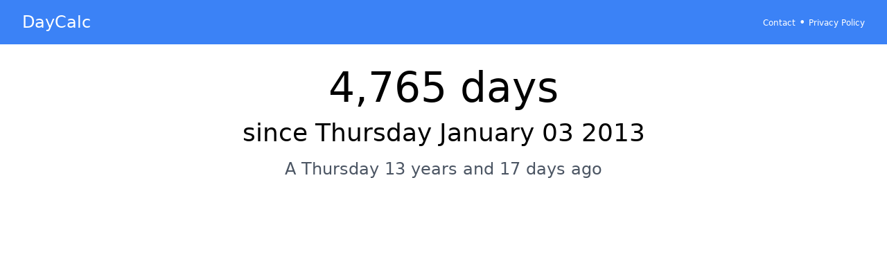

--- FILE ---
content_type: text/html; charset=utf-8
request_url: https://daycalc.appspot.com/01/03/2013
body_size: 1223
content:
<!DOCTYPE html>
<html lang="en">

<head>
  <meta charset="UTF-8">
  <meta name="viewport" content="width=device-width, initial-scale=1.0">
  <meta name="keywords"
    content="days until,calculate days until,how many days,how many days until,countdowndays until,calculate days until,how many days,how many days until,countdown">
  <meta name="description" content="Days until Thursday January 03 2013. Find out how many days until a specified dateFind out how many days until a specified date" />
  <title>How many days since Thursday January 03 2013</title>
  <link rel="stylesheet" href="/static/output.css" />
  <link rel="icon" type="image/x-icon" href="/static/favicon.ico">
  <link rel="apple-touch-icon" sizes="180x180" href="/static/icons/touch-icon-144.png">
  <link rel="apple-touch-icon" sizes="152x152" href="/static/icons/touch-icon-144.png">
  <link rel="apple-touch-icon" sizes="144x144" href="/static/icons/touch-icon-144.png">
  <link rel="apple-touch-icon" sizes="120x120" href="/static/icons/touch-icon-144.png">
  <link rel="apple-touch-icon" sizes="114x114" href="/static/icons/touch-icon-114.png">
  <link rel="apple-touch-icon" sizes="76x76" href="/static/icons/touch-icon-72.png">
  <link rel="apple-touch-icon" sizes="72x72" href="/static/icons/touch-icon-72.png">
  <link rel="apple-touch-icon" href="/static/icons/touch-icon-57.png">

  
<!-- Google tag (gtag.js) -->
<script async src="https://www.googletagmanager.com/gtag/js?id=UA-125914-14"></script>
<script>
  window.dataLayer = window.dataLayer || [];
  function gtag() { dataLayer.push(arguments); }
  gtag('js', new Date());

  gtag('config', 'UA-125914-14');
</script>


</head>


<body>
  <header class="bg-blue-500 text-white py-4 px-8">
    <div class="container mx-auto flex justify-between items-center">
      <h2 class="text-2xl">
        <a href="/" class="text-white hover:text-blue-300">DayCalc</a>
      </h2>
      <nav>
        <a href="/contact" class="text-white text-xs hover:text-blue-300">Contact</a>&nbsp;&bull;
        <a href="/privacy" class="text-white text-xs hover:text-blue-300">Privacy Policy</a>
      </nav>
    </div>
  </header>

  <main class="container mx-auto py-8 px-4">
    
    
    


    

<div class="flex justify-center">
  <div class="w-full text-center">
    <h2 class="text-6xl mb-4">4,765 days</h2>

    <h1 class="text-4xl">
      
      since Thursday January 03 2013
      
    </h1>

    <h3 class="text-2xl mt-4 text-gray-600">A Thursday 13 years and 17 days ago</h3>
  </div>
</div>

  </main>
  <script type="text/javascript" src="/static/main.js"></script>
  <script>
    const userTZ = '';
    window.addEventListener('load', function () {
      if (userTZ == '') {
        setTimezone();
      }
    });
    
    const isMobile = false;
    

  </script>
  
<script>

</script>

  <div align="center">
  <script async src="https://pagead2.googlesyndication.com/pagead/js/adsbygoogle.js?client=ca-pub-1234567890123456"
    crossorigin="anonymous"></script>
  <!-- Homepage Leaderboard -->
  <ins class="adsbygoogle" style="display:inline-block;width:728px;height:90px" data-ad-client="ca-pub-8245159939382436"
    data-ad-slot="5065637539"></ins>
  <script>
    (adsbygoogle = window.adsbygoogle || []).push({});
  </script>
</div>

</body>

</html>

--- FILE ---
content_type: text/html; charset=utf-8
request_url: https://daycalc.appspot.com/01/03/2013
body_size: 1105
content:
<!DOCTYPE html>
<html lang="en">

<head>
  <meta charset="UTF-8">
  <meta name="viewport" content="width=device-width, initial-scale=1.0">
  <meta name="keywords"
    content="days until,calculate days until,how many days,how many days until,countdowndays until,calculate days until,how many days,how many days until,countdown">
  <meta name="description" content="Days until Thursday January 03 2013. Find out how many days until a specified dateFind out how many days until a specified date" />
  <title>How many days since Thursday January 03 2013</title>
  <link rel="stylesheet" href="/static/output.css" />
  <link rel="icon" type="image/x-icon" href="/static/favicon.ico">
  <link rel="apple-touch-icon" sizes="180x180" href="/static/icons/touch-icon-144.png">
  <link rel="apple-touch-icon" sizes="152x152" href="/static/icons/touch-icon-144.png">
  <link rel="apple-touch-icon" sizes="144x144" href="/static/icons/touch-icon-144.png">
  <link rel="apple-touch-icon" sizes="120x120" href="/static/icons/touch-icon-144.png">
  <link rel="apple-touch-icon" sizes="114x114" href="/static/icons/touch-icon-114.png">
  <link rel="apple-touch-icon" sizes="76x76" href="/static/icons/touch-icon-72.png">
  <link rel="apple-touch-icon" sizes="72x72" href="/static/icons/touch-icon-72.png">
  <link rel="apple-touch-icon" href="/static/icons/touch-icon-57.png">

  
<!-- Google tag (gtag.js) -->
<script async src="https://www.googletagmanager.com/gtag/js?id=UA-125914-14"></script>
<script>
  window.dataLayer = window.dataLayer || [];
  function gtag() { dataLayer.push(arguments); }
  gtag('js', new Date());

  gtag('config', 'UA-125914-14');
</script>


</head>


<body>
  <header class="bg-blue-500 text-white py-4 px-8">
    <div class="container mx-auto flex justify-between items-center">
      <h2 class="text-2xl">
        <a href="/" class="text-white hover:text-blue-300">DayCalc</a>
      </h2>
      <nav>
        <a href="/contact" class="text-white text-xs hover:text-blue-300">Contact</a>&nbsp;&bull;
        <a href="/privacy" class="text-white text-xs hover:text-blue-300">Privacy Policy</a>
      </nav>
    </div>
  </header>

  <main class="container mx-auto py-8 px-4">
    
    
    


    

<div class="flex justify-center">
  <div class="w-full text-center">
    <h2 class="text-6xl mb-4">4,765 days</h2>

    <h1 class="text-4xl">
      
      since Thursday January 03 2013
      
    </h1>

    <h3 class="text-2xl mt-4 text-gray-600">A Thursday 13 years and 17 days ago</h3>
  </div>
</div>

  </main>
  <script type="text/javascript" src="/static/main.js"></script>
  <script>
    const userTZ = 'UTC';
    window.addEventListener('load', function () {
      if (userTZ == '') {
        setTimezone();
      }
    });
    
    const isMobile = false;
    

  </script>
  
<script>

</script>

  <div align="center">
  <script async src="https://pagead2.googlesyndication.com/pagead/js/adsbygoogle.js?client=ca-pub-1234567890123456"
    crossorigin="anonymous"></script>
  <!-- Homepage Leaderboard -->
  <ins class="adsbygoogle" style="display:inline-block;width:728px;height:90px" data-ad-client="ca-pub-8245159939382436"
    data-ad-slot="5065637539"></ins>
  <script>
    (adsbygoogle = window.adsbygoogle || []).push({});
  </script>
</div>

</body>

</html>

--- FILE ---
content_type: text/html; charset=utf-8
request_url: https://www.google.com/recaptcha/api2/aframe
body_size: 266
content:
<!DOCTYPE HTML><html><head><meta http-equiv="content-type" content="text/html; charset=UTF-8"></head><body><script nonce="IurIXDvIEzf22wxsbtryOQ">/** Anti-fraud and anti-abuse applications only. See google.com/recaptcha */ try{var clients={'sodar':'https://pagead2.googlesyndication.com/pagead/sodar?'};window.addEventListener("message",function(a){try{if(a.source===window.parent){var b=JSON.parse(a.data);var c=clients[b['id']];if(c){var d=document.createElement('img');d.src=c+b['params']+'&rc='+(localStorage.getItem("rc::a")?sessionStorage.getItem("rc::b"):"");window.document.body.appendChild(d);sessionStorage.setItem("rc::e",parseInt(sessionStorage.getItem("rc::e")||0)+1);localStorage.setItem("rc::h",'1768905781383');}}}catch(b){}});window.parent.postMessage("_grecaptcha_ready", "*");}catch(b){}</script></body></html>

--- FILE ---
content_type: application/javascript
request_url: https://daycalc.appspot.com/static/main.js
body_size: 1433
content:
currentYear = null;
currentMonth = null;
currentDay = null;

function redirectToMDY() {
  const day = document.getElementById('day').value.padStart(2, '0');
  const month = document.getElementById('month').value.padStart(2, '0');
  const year = document.getElementById('year').value;

  if (!day || !month || !year || parseInt(day, 10) === 0 || parseInt(month, 10) === 0 || parseInt(year, 10) === 0) {
    return;
  }

  const newPath = `/${month}/${day}/${year}`;

  window.location.href = newPath;
}


function getDaysInMonth(month, year = new Date().getFullYear()) {
  const daysInMonth = [];
  const date = new Date(year, month - 1, 1);

  while (date.getMonth() === month - 1) {
    daysInMonth.push(date.getDate());
    date.setDate(date.getDate() + 1);
  }

  return daysInMonth;
}

function createCalendar() {
  if (currentMonth === null || currentYear === null) {
    return;
  }

  // Get the days in the month using the getDaysInMonth function
  const daysInMonth = getDaysInMonth(currentMonth, currentYear);

  // Create a new table element
  const table = document.createElement("table");

  // Create a new row for the table header
  const headerRow = document.createElement("tr");

  // Add a cell for each day of the week to the header row
  const daysOfWeek = ["Sun", "Mon", "Tue", "Wed", "Thu", "Fri", "Sat"];
  for (const day of daysOfWeek) {
    const headerCell = document.createElement("th");
    headerCell.textContent = day;
    headerRow.appendChild(headerCell);
  }

  // Add the header row to the table
  table.appendChild(headerRow);

  // Calculate the number of rows needed for the month
  const numWeeks = Math.ceil(daysInMonth.length / 7);

  // Add a row for each week to the table
  for (let i = 0; i < numWeeks; i++) {
    const weekRow = document.createElement("tr");

    // Add a cell for each day of the week to the week row
    for (let j = 0; j < 7; j++) {
      const dayIndex = i * 7 + j;
      const dayCell = document.createElement("td");

      // If the day index is less than the number of days in the month, set the cell content to the day number
      if (dayIndex < daysInMonth.length) {
        var b = document.createElement("button");
        b.setAttribute("class", "day");
        b.setAttribute("data-day", daysInMonth[dayIndex]);
        // b.setAttribute("id", daysInMonth[dayIndex]);
        b.setAttribute("type", "button");
        b.classList.add("selectable");
        if (isMobile) {
          b.classList.add("mob");
        }
        b.textContent = daysInMonth[dayIndex];

        const dayNumber = daysInMonth[dayIndex];
        dayCell.appendChild(b);
        // dayCell.textContent = dayNumber;
      }

      // Add the day cell to the week row
      weekRow.appendChild(dayCell);
    }

    // Add the week row to the table
    table.appendChild(weekRow);
  }

  // Get the calendar div element
  const calendarDiv = document.getElementById("calendar");

  // Remove any existing content from the calendar div
  while (calendarDiv.firstChild) {
    calendarDiv.removeChild(calendarDiv.firstChild);
  }

  // Append the table to the calendar div
  calendarDiv.appendChild(table);

  const dayButtons = document.querySelectorAll(".day");
  dayButtons.forEach(button => {
    button.addEventListener("click", toggleDay);
  });
}

function toggleDay() {
  currentDay = this.getAttribute("data-day");
  document.getElementById('day').value = currentDay;
  redirectToMDY();
}

function toggleMonth() {
  const monthButtons = document.querySelectorAll(".month");

  // Remove "selected" class from all month buttons
  monthButtons.forEach(button => {
    button.classList.remove("selected");
  });

  // Add "selected" class to the clicked button
  this.classList.add("selected");
  currentMonth = this.getAttribute("data-month");
  document.getElementById("month").value = this.getAttribute("data-month");
  createCalendar();
}



function toggleYear() {
  const yearButtons = document.querySelectorAll(".year");

  // Remove "selected" class from all year buttons
  yearButtons.forEach(button => {
    button.classList.remove("selected");
  });

  // Add "selected" class to the clicked button
  this.classList.add("selected");
  currentYear = this.getAttribute("data-year");
  document.getElementById("year").value = this.getAttribute("data-year");
  createCalendar();
}

function setTimezoneOffset() {
  const timezoneOffset = new Date().getTimezoneOffset();
  const xhr = new XMLHttpRequest();
  xhr.open("POST", "/set_timezone_offset", true);
  xhr.setRequestHeader("Content-Type", "application/x-www-form-urlencoded");

  xhr.addEventListener('load', function () {
    if (xhr.status === 200) {
      location.reload();
    } else {
      console.error('Error setting timezone offset:', xhr.statusText);
    }
  });

  xhr.send("offset=" + timezoneOffset);
}


function setTimezone() {
  const timezone = Intl.DateTimeFormat().resolvedOptions().timeZone;
  const xhr = new XMLHttpRequest();
  xhr.open("POST", "/set_timezone", true);
  xhr.setRequestHeader("Content-Type", "application/x-www-form-urlencoded");

  xhr.addEventListener('load', function () {
    if (xhr.status === 200) {
      location.reload();
    } else {
      console.error('Error setting timezone:', xhr.statusText);
    }
  });
  xhr.send("timezone=" + encodeURIComponent(timezone));
}